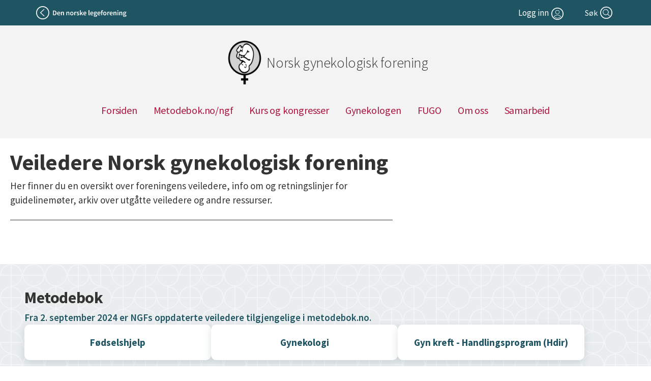

--- FILE ---
content_type: text/html; charset=utf-8
request_url: https://www.legeforeningen.no/foreningsledd/fagmed/norsk-gynekologisk-forening/veiledere/
body_size: 14125
content:
<!DOCTYPE html>
<html lang="nb">
<head>
    <meta charset="utf-8" />
    <meta http-equiv="X-UA-Compatible" content="IE=edge" />
    <meta name="viewport" content="width=device-width, initial-scale=1" />
    <meta name="format-detection" content="telephone=no" />

        <script src="https://static.rek.ai/9640b0f7.js" defer></script>

    
    <script id="Cookiebot" src="https://consent.cookiebot.com/uc.js" data-cbid="5d96c254-4b57-4d6e-a75a-1c1596044531" data-blockingmode="auto" type="text/javascript"></script>

        <meta name="google-site-verification" content="AcGEbF-FfERKTsFSbgtwnyxxnm0nPjJL5vJzjjoFY_E" />

    
        <title>Veiledere Norsk gynekologisk forening</title>
        <meta property="og:title" content="Veiledere Norsk gynekologisk forening" />
        <meta property="og:description" content="Her finner du en oversikt over foreningens veiledere, info om og retningslinjer for guidelinem&#xF8;ter, arkiv over utg&#xE5;tte veiledere og andre ressurser." />
        <meta name="description" content="Her finner du en oversikt over foreningens veiledere, info om og retningslinjer for guidelinem&#xF8;ter, arkiv over utg&#xE5;tte veiledere og andre ressurser." />
        <meta property="og:url" content="https://www.legeforeningen.no/foreningsledd/fagmed/norsk-gynekologisk-forening/veiledere/" />
    <meta property="og:type" content="website" />

        <!-- version: 1.0.0.0 -->

    <meta name="msapplication-TileImage" content="~/Images/favicon/152x152.png">
<link rel="icon" type="image/png" sizes="16x16" href="/Images/favicon/16x16.png">
<link rel="icon" type="image/png" sizes="32x32" href="/Images/favicon/32x32.png">
<link rel="icon" type="image/png" sizes="96x96" href="/Images/favicon/96x96.png">
<link rel="icon" type="image/png" sizes="120x120" href="/Images/favicon/120x120.png">
<link rel="icon" type="image/png" sizes="152x152" href="/Images/favicon/152x152.png">
<link rel="icon" type="image/png" sizes="167x167" href="/Images/favicon/167x167.png">
<link rel="icon" type="image/png" sizes="180x180" href="/Images/favicon/180x180.png">
<link rel="apple-touch-icon" type="image/png" sizes="120x120" href="/Images/favicon/120x120.png">
<link rel="apple-touch-icon" type="image/png" sizes="152x152" href="/Images/favicon/152x152.png">
<link rel="apple-touch-icon" type="image/png" sizes="167x167" href="/Images/favicon/167x167.png">
<link rel="apple-touch-icon" type="image/png" sizes="180x180" href="/Images/favicon/180x180.png">
    <link href="https://www.legeforeningen.no/foreningsledd/fagmed/norsk-gynekologisk-forening/veiledere/" rel="canonical" />
    
    
    <script data-cookieconsent="ignore">
    //bind              : Cutoff for Safari5
    //addEventListener  : Cutoff for IE8
    //visibilityState   : Cutoff for IE9 and Safari6.
    //Also checks if the visiting client is a bot.
    var isIE10 = navigator.appVersion.indexOf('MSIE 10') !== -1;
    var isIE11 = !!window.MSInputMethodContext && !!document.documentMode; // method to detect IE11
    var isIE = isIE10 || isIE11;

    if ((!("addEventListener" in window) || !("bind" in Function) || !('visibilityState' in document) || isIE) &&
        !/bot|googlebot|crawler|spider|robot|crawling|Google Page Speed Insights/i.test(navigator.userAgent)) {
        window.location.href = "/browserSupport.html";
    }

    //DomMutation utils.
    !function (a) { var b; !function (a) { "use strict"; var b = function () { function a() { } return a.createMutationObserver = function (b, c, d) { void 0 === c && (c = document.body); var e; return this._mutationObserverClassName = this._mutationObserverClassName || this._findMutationObservableMethodName(), this._mutationObserverClassName ? (d = Object.keys(a.DEFAULT_OPTIONS).reduce(function (b, c) { return b[c] = d && null != d[c] ? d[c] : a.DEFAULT_OPTIONS[c], b }, {}), e = new window[this._mutationObserverClassName](b), e.observe(c, d), e) : null }, a._findMutationObservableMethodName = function () { for (var a = ["", "WebKit", "Moz", "O", "Ms"], b = 0, c = a.length; b < c; ++b) if (a[b] + "MutationObserver" in window) return a[b] + "MutationObserver"; return null }, a.VERSION = "1.2.16", a.DEFAULT_OPTIONS = { childList: !0, attributes: !1, characterData: !1, subtree: !1, attributeOldValue: !1, characterDataOldValue: !1 }, a }(); a.DomMutation = b }(b = a.Utils || (a.Utils = {})) }(Oxx || (Oxx = {}));
    //AssetsLoader.
    var Oxx; !function (a) { var b; !function (a) { "use strict"; var b = function () { function a() { } return a.load = function (a) { return this._loaderStack.push(a), this._isLoaderStackRunning || this._runLoaderStack(), this }, a.complete = function (a) { return this._loaderStack.push(a), this._isLoaderStackRunning || this._runLoaderStack(), this }, a._runLoaderStack = function () { var a, b; this._loadCount = 0, this._loaderStack.length > 0 && (b = this._loaderStack.shift(), "function" == typeof b ? (a = b, a(), this._loaderStack.length > 0 ? this._runLoaderStack() : (this._isLoaderStackRunning = !1, this._createAndSendDOMEvent(this.ALL_ASSETS_LOADED))) : (Array.isArray(b) || "string" == typeof b) && (this._isLoaderStackRunning = !0, this._parseUrl(b))) }, a._parseUrl = function (a) { if (this._loadHandler = this._loadHandler || this._nodeLoadedHandler.bind(this), this._errorHandler = this._errorHandler || this._nodeLoadErrorHandler.bind(this), this._headElement = this._headElement || document.body, "string" == typeof a) this._checkTypeAndAddNode(a); else if (Array.isArray(a)) for (var b = 0, c = a.length; b < c; ++b) this._checkTypeAndAddNode(a[b]) }, a._checkTypeAndAddNode = function (a) { var b = a.split("?"); if (this._loadCount++, b[0].search(/\.css$/gi) > -1) this._addLinkNode(b.join("?")); else { if (!(b[0].search(/\.js$/gi) > -1 || a.search(/\/$/gi) > -1)) throw new Error("ScriptAndCssLoader._checkTypeAndAddNode() - url of non .css / .js / signalR hub detected. This is not supported. Url :" + a); this._addScriptNode(b.join("?")) } }, a._addScriptNode = function (a) { var b = document.createElement("script"); b.addEventListener("load", this._loadHandler), b.addEventListener("error", this._errorHandler), b.type = "text/javascript", b.async = !0, b.src = a, this._headElement.appendChild(b) }, a._addLinkNode = function (a) { var b = document.createElement("link"); b.addEventListener("load", this._loadHandler), b.addEventListener("error", this._errorHandler), b.rel = "stylesheet", b.type = "text/css", b.href = a, this._headElement.appendChild(b) }, a._createAndSendDOMEvent = function (a, b) { var c; if (!document.createEvent) throw new ReferenceError("AssetsLoader.createAndSendDOMEvent - The document.createEvent is not supported in this browser."); c = document.createEvent("CustomEvent"), c.initCustomEvent(a, !0, !0, b), document.body.dispatchEvent(c) }, a._checkLoadedElement = function (a) { a.hasAttribute("data-loaded") || (a.setAttribute("data-loaded", "true"), a.removeEventListener("load", this._loadHandler), a.removeEventListener("error", this._errorHandler), this._loadCount--, 0 === this._loadCount && (this._createAndSendDOMEvent(this.ASSETS_LOADED), this._loaderStack.length > 0 ? this._runLoaderStack() : (this._isLoaderStackRunning = !1, this._createAndSendDOMEvent(this.ALL_ASSETS_LOADED)))) }, a._nodeLoadedHandler = function (a) { var b = a.target; this._checkLoadedElement(b) }, a._nodeLoadErrorHandler = function (a) { var b, c = a.target; null != a.srcElement && (b = a.srcElement.src || a.srcElement.href, c.setAttribute("data-load-failed", "true"), this._createAndSendDOMEvent(this.ASSET_LOAD_FAILED, { message: "AssetsLoader failed to load the following data :" + b, src: b }), this._checkLoadedElement(c)) }, a.VERSION = "1.2.5", a.ASSETS_LOADED = "assetsLoaded", a.ALL_ASSETS_LOADED = "allAssetsLoaded", a.ASSET_LOAD_FAILED = "assetLoadFailed", a._loaderStack = [], a._isLoaderStackRunning = !1, a._loadCount = 0, a }(); a.AssetsLoader = b }(b = a.Html || (a.Html = {})) }(Oxx || (Oxx = {}));
    //ImageLoader.
    !function (a) { var b; !function (b) { "use strict"; var c = function () { function b() { } return b.crawlPageForUnloadedImages = function (b, c, d, e, f) { void 0 === e && (e = !1), void 0 === f && (f = !0); var g, h, i = document.querySelectorAll((b ? "." + b : "img") + ":not([data-il-id])"); this._lazyLoadImages = e; for (var j = 0, k = i.length; k > j; ++j) { var l = void 0, m = "il" + this._idCounter++, n = { id: m }, o = i[j]; o.setAttribute("data-il-id", m), o.complete || !("complete" in o) && o.naturalWidth > 0 && o.naturalHeight > 0 || (l = o.hasAttribute("width") && o.hasAttribute("height") ? o.getAttribute("width") + "x" + o.getAttribute("height") : o.getAttribute("data-size"), "string" == typeof l && l.length > 0 && (g = l.toLowerCase().split("x")), "undefined" == typeof this._cachedSvgStrings[l] && (h = this._svgImageString.replace(/\{fill\}/gi, c || "#f7f7f7").replace(/\{stroke\}/gi, d || "#f7f7f7").replace(/\{width\}/gi, g ? g[0] || "100%" : "100%").replace(/\{height\}/gi, g ? g[1] || "100%" : "100%"), this._cachedSvgStrings[l] = this._encodeBase64(h)), n.src = o.getAttribute("data-src") || o.src, o.src = this._svgDataUriString.replace(/\{image\}/gi, this._cachedSvgStrings[l]), o.classList.add("image-loader--loading"), n.rectangle = o.getBoundingClientRect(), o.hasAttribute("srcset") && a.PolyFills && a.PolyFills.ImageSrcSetPolyFill && a.PolyFills.ImageSrcSetPolyFill.isSrcSetNative() && (n.src = null, n.srcSet = o.getAttribute("srcset"), n.sizes = o.getAttribute("sizes"), o.removeAttribute("srcset"), o.removeAttribute("sizes")), !this._lazyLoadImages || this._lazyLoadImages && this._isImageInViewPort(n) ? this._loadImageAsync(n) : (n.index = this._nonLoadedImages.push(n) - 1, this._nonLoadedById[n.id] = n), this._nonLoadedImages.length > 0 && this._lazyLoadImages && "function" != typeof this._boundScrollHandler && (this._boundScrollHandler = this._domScrollHandler.bind(this), this._boundResizeHandler = this._domResizeHandler.bind(this), window.addEventListener("resize", this._boundResizeHandler), document.addEventListener("scroll", this._boundScrollHandler)), f && !this._domMutationObserver && (this._cachedImageSetup = { className: b, fillColor: c, strokeColor: d, lazyLoadImages: e }, this._domMutationObserver = a.Utils.DomMutation.createMutationObserver(this._domMutationCallback.bind(this), document.body, { childList: !0 }))) } }, b.forceLoadOfImage = function (a) { var b, c, d = this; a && ("img" === a.nodeName.toLowerCase() ? a.classList.contains("image-loaded") || (c = a.getAttribute("data-il-id"), this._loadImageAsync(this._nonLoadedById[c]), this._removeImageFromNonLoadedLists(c)) : (b = Array.prototype.slice.call(document.querySelectorAll("img[data-il-id]")), b.forEach(function (b) { a.classList.contains("image-loaded") || (c = b.getAttribute("data-il-id"), d._loadImageAsync(d._nonLoadedById[c]), d._removeImageFromNonLoadedLists(c)) }))) }, b._encodeBase64 = function (a) { var b = "", c = 0; for (a = this._utf8Encode(a) ; c < a.length;) { var d = a.charCodeAt(c++), e = a.charCodeAt(c++), f = a.charCodeAt(c++), g = d >> 2, h = (3 & d) << 4 | e >> 4, i = (15 & e) << 2 | f >> 6, j = 63 & f; isNaN(e) ? i = j = 64 : isNaN(f) && (j = 64), b = b + this._keyString.charAt(g) + this._keyString.charAt(h) + this._keyString.charAt(i) + this._keyString.charAt(j) } return b }, b._utf8Encode = function (a) { var b = ""; a = a.replace(/\r\n/g, "\n"); for (var c = 0, d = a.length; d > c; ++c) { var e = a.charCodeAt(c); 128 > e ? b += String.fromCharCode(e) : e > 127 && 2048 > e ? (b += String.fromCharCode(e >> 6 | 192), b += String.fromCharCode(63 & e | 128)) : (b += String.fromCharCode(e >> 12 | 224), b += String.fromCharCode(e >> 6 & 63 | 128), b += String.fromCharCode(63 & e | 128)) } return b }, b._loadImageAsync = function (a) { var b; a && (b = document.createElement("img"), b.id = a.id, "string" == typeof a.src ? b.src = a.src : a.srcSet && (b.setAttribute("sizes", a.sizes), b.setAttribute("srcset", a.srcSet)), this._boundLoadHandler = this._boundLoadHandler || this._imageLoadHandler.bind(this), b.addEventListener("load", this._boundLoadHandler), b.addEventListener("error", this._boundLoadHandler)) }, b._isImageInViewPort = function (a) { var b = 1.1 * (window.pageXOffset + window.innerWidth), c = 1.1 * (window.pageYOffset + window.innerHeight); return a.rectangle.left > b || a.rectangle.top < c }, b._checkAllImagesForViewPort = function () { for (var a = this._nonLoadedImages.length - 1; a > -1; --a) this._isImageInViewPort(this._nonLoadedImages[a]) && (this._loadImageAsync(this._nonLoadedImages[a]), this._removeImageFromNonLoadedLists(this._nonLoadedImages[a].id)); 0 === this._nonLoadedImages.length && (document.removeEventListener("scroll", this._boundLoadHandler), window.removeEventListener("resize", this._boundResizeHandler), this._boundLoadHandler = null) }, b._removeImageFromNonLoadedLists = function (a) { var b = this._nonLoadedById[a]; null != b && (this._nonLoadedImages.splice(b.index, 1), delete this._nonLoadedById[a], this._nonLoadedImages.forEach(function (a, b) { a.index = b })) }, b._domMutationCallback = function () { this.crawlPageForUnloadedImages(this._cachedImageSetup.className, this._cachedImageSetup.fillColor, this._cachedImageSetup.strokeColor, this._cachedImageSetup.lazyLoadImages) }, b._imageLoadHandler = function (a) { var b = a.target, c = b.id, d = this._nonLoadedById[c], e = document.querySelector("img[data-il-id=" + c + "]"); "string" == typeof b.srcset && b.srcset.length > 0 ? (e.setAttribute("sizes", b.sizes), e.setAttribute("srcset", b.srcset)) : e.src = b.src, e.classList.remove("image-loader--loading"), e.classList.add("image-loaded"), e.removeAttribute("data-il-id"), b.removeEventListener("load", this._boundLoadHandler), b.removeEventListener("error", this._boundLoadHandler), b = null, d && this._removeImageFromNonLoadedLists(c), 0 === this._nonLoadedImages.length && (window.removeEventListener("resize", this._boundResizeHandler), document.removeEventListener("scroll", this._boundScrollHandler), this._boundScrollHandler = null, this._boundResizeHandler = null) }, b._domScrollHandler = function (a) { var b = window.pageXOffset - this._lastCheckedScrollPos.x, c = window.pageYOffset - this._lastCheckedScrollPos.y; (Math.abs(b) > this.EVENT_THROTTLE_SIZE || Math.abs(c) > this.EVENT_THROTTLE_SIZE) && (this._lastCheckedScrollPos.x = window.pageXOffset, this._lastCheckedScrollPos.y = window.pageYOffset, this._checkAllImagesForViewPort()) }, b._domResizeHandler = function (a) { var b = window.innerWidth - this._lastCheckedSize.x, c = window.innerHeight - this._lastCheckedSize.y; (0 === this._lastCheckedSize.x || 0 === this._lastCheckedSize.y || Math.abs(b) > this.EVENT_THROTTLE_SIZE || Math.abs(c) > this.EVENT_THROTTLE_SIZE) && (this._lastCheckedScrollPos.x = window.innerWidth, this._lastCheckedScrollPos.y = window.innerHeight, this._checkAllImagesForViewPort()) }, b.VERSION = "1.2.4", b.EVENT_THROTTLE_SIZE = 10, b._idCounter = 1, b._keyString = "ABCDEFGHIJKLMNOPQRSTUVWXYZabcdefghijklmnopqrstuvwxyz0123456789+/=", b._svgDataUriString = "data:image/svg+xml;base64,{image}", b._cachedSvgStrings = {}, b._nonLoadedById = {}, b._nonLoadedImages = [], b._lastCheckedScrollPos = { x: 0, y: 0 }, b._lastCheckedSize = { x: 0, y: 0 }, b._lazyLoadImages = !1, b._svgImageString = '<svg xmlns="http://www.w3.org/2000/svg" width="{width}" height="{height}" viewBox="0 0 {width} {height}"><rect width="100%" height="100%" style="opacity:0.7;fill:{fill};stroke:{stroke};"/></svg>', b }(); b.ImageLoader = c }(b = a.Html || (a.Html = {})) }(Oxx || (Oxx = {})); var Oxx; !function (a) { var b; !function (a) { var b; !function (a) { "use strict" }(b = a.Interfaces || (a.Interfaces = {})) }(b = a.Html || (a.Html = {})) }(Oxx || (Oxx = {})); var Oxx; !function (a) { var b; !function (a) { var b; !function (a) { "use strict" }(b = a.Interfaces || (a.Interfaces = {})) }(b = a.Html || (a.Html = {})) }(Oxx || (Oxx = {}));
    //Srcset polyfill.
    !function (a) { var b; !function (b) { "use strict"; function c(a, b) { return { sources: d(a), sizes: e(b) } } function d(a) { var b, c, d, e, f, g = "width"; if ("string" == typeof a && a.length > 0) { e = [], b = a.split(","); for (var h = 0, i = b.length; i > h; ++h) c = b[h].trim(), f = c.split(" "), 2 === f.length && (d = { src: f[0].trim() }, f[1].search(/^\d+\.?\d*x$/) > -1 ? d.multiplier = parseFloat(f[1]) : f[1].search(/^\d+w$/) > -1 && (d.width = parseInt(f[1], 10)), e.push(d)) } return Array.isArray(e) && e.sort(function (a, b) { var c = parseFloat(a[g]), d = parseFloat(b[g]); return -1 * (d > c ? -1 : c > d ? 1 : 0) }), e } function e(a) { var b, c, d; if ("string" == typeof a && a.length > 0) { d = [], c = a.split(","); for (var e = 0, f = c.length; f > e; ++e) b = c[e].trim(), b.search(/[(?|:?|\s]/) > -1 ? d.push({ query: b.replace(/[\d.]+vw$/, "").trim(), widthRatio: parseFloat(b.substring(b.search(/[\d.]+vw$/))) }) : b.search(/^[\d.]+vw$/) > -1 && d.push({ widthRatio: parseFloat(b) }) } return d } function f(a) { var b, c, d, e, f = g(), i = window.devicePixelRatio || 1; if (a) { if (Array.isArray(a.sizes)) for (var j = 0, k = a.sizes.length; k > j; ++j) if (c = a.sizes[j], "string" == typeof c.query && window.matchMedia && window.matchMedia(c.query).matches) { b = c.widthRatio * i / 100 * f.width; break } if (c && (b = "undefined" != typeof b ? b : c.widthRatio * i / 100 * f.width), Array.isArray(a.sources)) for (var l = 0, m = a.sources.length; m > l; ++l) e = a.sources[l], (!d || d && h(i, d.multiplier, e.multiplier) || h(b, d.width, e.width, !0)) && (d = e); d && (d.widthRatio = c ? c.widthRatio : null, d.viewPortWidth = f.width) } return d } function g() { var a = window, b = "inner"; return "innerWidth" in window || (a = document.documentElement || document.body, b = "client"), { width: a[b + "Width"], height: a[b + "Height"] } } function h(a, b, c, d) { void 0 === d && (d = !1); var e; return b = isNaN(b) ? 0 : b, c = isNaN(c) ? 0 : c, e = d ? 0 > a - c ? a - c >= a - b : !1 : Math.abs(a - b) >= Math.abs(a - c), e && c >= a } var i = !0, j = function () { function b() { } return b.initImages = function () { var a, b, c; if (!this.hasSrcSetSupport()) { c = document.querySelectorAll("img"); for (var d = 0, e = c.length; e > d; ++d) b = c[d], a = this.getImageSourceObject(b), a && (("undefined" == typeof b.src || -1 === b.src.search(a.src)) && (b.src = a.src), a.widthRatio && a.viewPortWidth && (b.width = Math.min(a.widthRatio / 100 * a.viewPortWidth, a.width))) } }, b.getImageSourceObject = function (b) { var d, e, g; return b.hasAttribute("data-srcset") || b.hasAttribute("srcset") ? (b.hasAttribute("srcset") && (b.setAttribute("data-srcset", b.getAttribute("srcset")), b.removeAttribute("srcset")), b.hasAttribute("sizes") && (b.setAttribute("data-sizes", b.getAttribute("sizes")), b.removeAttribute("sizes")), e = b.getAttribute("data-srcset"), g = b.getAttribute("data-sizes"), a.Utils && a.Utils.ObjectDictionary && (!this._srcSetCache || this._srcSetCache && !this._srcSetCache.hasKey(b)) && (this._srcSetCache = this._srcSetCache || new a.Utils.ObjectDictionary, this._srcSetCache.setValue(b, c(e, g))), d = this._srcSetCache ? this._srcSetCache.getValue(b) : c(e, g), f(d)) : null }, b.hasSrcSetSupport = function () { return this._srcSetSupport && this._sizesSupport }, b.isSrcSetNative = function () { return i }, b.VERSION = "1.1.0", b._image = document.createElement("img"), b._srcSetSupport = "srcset" in b._image, b._sizesSupport = "sizes" in b._image, b }(); b.ImageSrcSetPolyFill = j, a.PolyFills.ImageSrcSetPolyFill.hasSrcSetSupport() || (a.PolyFills.ImageSrcSetPolyFill.initImages(), i = !1, window.addEventListener("resize", function (b) { a.PolyFills.ImageSrcSetPolyFill.initImages() }, !1)) }(b = a.PolyFills || (a.PolyFills = {})) }(Oxx || (Oxx = {})); var Oxx; !function (a) { var b; !function (a) { var b; !function (a) { "use strict" }(b = a.Interfaces || (a.Interfaces = {})) }(b = a.PolyFills || (a.PolyFills = {})) }(Oxx || (Oxx = {})); var Oxx; !function (a) { var b; !function (a) { var b; !function (a) { "use strict" }(b = a.Interfaces || (a.Interfaces = {})) }(b = a.PolyFills || (a.PolyFills = {})) }(Oxx || (Oxx = {})); var Oxx; !function (a) { var b; !function (a) { var b; !function (a) { "use strict" }(b = a.Interfaces || (a.Interfaces = {})) }(b = a.PolyFills || (a.PolyFills = {})) }(Oxx || (Oxx = {}));
</script>
    
    <!-- Matomo -->
    <script>
      var _paq = window._paq = window._paq || [];
      /* tracker methods like "setCustomDimension" should be called before "trackPageView" */
      _paq.push(['trackPageView']);
      _paq.push(['enableLinkTracking']);
      (function() {
        var u="https://legeforeningen.matomo.cloud/";
        _paq.push(['setTrackerUrl', u+'matomo.php']);
        _paq.push(['setSiteId', '1']);
        var d=document, g=d.createElement('script'), s=d.getElementsByTagName('script')[0];
        g.async=true; g.src='//cdn.matomo.cloud/legeforeningen.matomo.cloud/matomo.js'; s.parentNode.insertBefore(g,s);
      })();
    </script>
    <!-- End Matomo Code -->

    
    <script type="text/javascript">
        var isIE10 = navigator.appVersion.indexOf('MSIE 10') !== -1;
        if (!isIE10) {
            var appInsights = window.appInsights || function (a) {
                function b(a) { c[a] = function () { var b = arguments; c.queue.push(function () { c[a].apply(c, b) }) } } var c = { config: a }, d = document, e = window; setTimeout(function () { var b = d.createElement("script"); b.src = a.url || "https://az416426.vo.msecnd.net/scripts/a/ai.0.js", d.getElementsByTagName("script")[0].parentNode.appendChild(b) }); try { c.cookie = d.cookie } catch (a) { } c.queue = []; for (var f = ["Event", "Exception", "Metric", "PageView", "Trace", "Dependency"]; f.length;)b("track" + f.pop()); if (b("setAuthenticatedUserContext"), b("clearAuthenticatedUserContext"), b("startTrackEvent"), b("stopTrackEvent"), b("startTrackPage"), b("stopTrackPage"), b("flush"), !a.disableExceptionTracking) { f = "onerror", b("_" + f); var g = e[f]; e[f] = function (a, b, d, e, h) { var i = g && g(a, b, d, e, h); return !0 !== i && c["_" + f](a, b, d, e, h), i } } return c
            }({
                instrumentationKey: "10329e50-7d82-46d7-bd3d-a3b8abcf4e70"
            });

            window.appInsights = appInsights, appInsights.queue && 0 === appInsights.queue.length && appInsights.trackPageView();
        }
    </script>

    

    
    <script async src="https://www.legejobber.no/dist/scripts/tracking.js"></script>

</head>
<body style="visibility: hidden;">




<style>
     .epi-quickNavigator-editLink {
         a {
            display: flex;
            gap: 5px;
            width: 130px;
            span {
              line-height: 24px;  
            }
         }
     }
</style>
    
    
    <div data-css-href="/_prod/css/header-selector.min.css?v=20251208073304" data-js-vue="HeaderSelector" data-options="{&quot;type&quot;:3,&quot;ingress&quot;:&quot;&lt;div class=\&quot;html-editor\&quot;&gt;&lt;p&gt;Vi jobber for &#xE5;&#xA0;fremme utviklingen av faget gynekologi og obstetrikk i Norge og&#xA0;virke for internordisk og internasjonalt samarbeid med foreninger som arbeider for gynekologi og obstetrikk.&lt;/p&gt;&lt;/div&gt;&quot;,&quot;title&quot;:&quot;Den fagmedisinske foreningen for gynekologi og obstetrikk&quot;,&quot;imageTag&quot;:&quot;&lt;picture&gt;&lt;source sizes=\&quot;100vw\&quot; srcset=\&quot;/contentassets/934431ab89a141879f3c14166b66347b/istock-614231258.jpg?width=640&amp;height=360&amp;rxy=0.5,0.5&amp;rmode=Crop 640w\&quot; /&gt;&lt;img alt=\&quot;Ultralydbilde av et foster liggende p&#xE5; en treplate. Illustrasjonsfoto: Istockphoto.com Credit:AntoniaLorenzo\&quot; src=\&quot;/contentassets/934431ab89a141879f3c14166b66347b/istock-614231258.jpg?width=640&amp;rxy=0.5,0.5\&quot; /&gt;&lt;/picture&gt;&quot;,&quot;isAuthenticated&quot;:false,&quot;hideTopicTag&quot;:false,&quot;hideHeaderTop&quot;:false,&quot;profilePage&quot;:{&quot;url&quot;:&quot;/min-side/&quot;,&quot;text&quot;:&quot;Min side&quot;,&quot;openInNewWindow&quot;:false,&quot;icon&quot;:&quot;legno-icon-user-thin&quot;,&quot;openSearch&quot;:false,&quot;openMenu&quot;:false,&quot;hideLinkOn&quot;:null,&quot;hideTextOn&quot;:null,&quot;hideIconOn&quot;:null},&quot;login&quot;:{&quot;url&quot;:&quot;/login?returnUrl=https%3a%2f%2fwww.legeforeningen.no%2fforeningsledd%2ffagmed%2fnorsk-gynekologisk-forening%2fveiledere%2f&quot;,&quot;text&quot;:&quot;Logg inn&quot;,&quot;openInNewWindow&quot;:false,&quot;icon&quot;:&quot;legno-icon-login&quot;,&quot;openSearch&quot;:false,&quot;openMenu&quot;:false,&quot;hideLinkOn&quot;:null,&quot;hideTextOn&quot;:null,&quot;hideIconOn&quot;:null},&quot;signUp&quot;:{&quot;url&quot;:&quot;/innmelding&quot;,&quot;text&quot;:&quot;Bli medlem&quot;,&quot;openInNewWindow&quot;:false,&quot;icon&quot;:&quot;legno-icon-arrow-short&quot;,&quot;openSearch&quot;:false,&quot;openMenu&quot;:false,&quot;hideLinkOn&quot;:null,&quot;hideTextOn&quot;:null,&quot;hideIconOn&quot;:null},&quot;logout&quot;:{&quot;url&quot;:&quot;/logout&quot;,&quot;text&quot;:&quot;Logg ut&quot;,&quot;openInNewWindow&quot;:false,&quot;icon&quot;:null,&quot;openSearch&quot;:false,&quot;openMenu&quot;:false,&quot;hideLinkOn&quot;:null,&quot;hideTextOn&quot;:null,&quot;hideIconOn&quot;:null},&quot;topicPageBottomLink&quot;:{&quot;url&quot;:&quot;&quot;,&quot;text&quot;:&quot;&quot;,&quot;openInNewWindow&quot;:false,&quot;icon&quot;:null,&quot;openSearch&quot;:false,&quot;openMenu&quot;:false,&quot;hideLinkOn&quot;:null,&quot;hideTextOn&quot;:null,&quot;hideIconOn&quot;:null},&quot;menuLinks&quot;:[{&quot;highlight&quot;:false,&quot;children&quot;:null,&quot;url&quot;:&quot;https://www.legeforeningen.no/foreningsledd/fagmed/norsk-gynekologisk-forening/&quot;,&quot;text&quot;:&quot;Forsiden&quot;,&quot;openInNewWindow&quot;:false,&quot;icon&quot;:null,&quot;openSearch&quot;:false,&quot;openMenu&quot;:false,&quot;hideLinkOn&quot;:null,&quot;hideTextOn&quot;:null,&quot;hideIconOn&quot;:null},{&quot;highlight&quot;:false,&quot;children&quot;:null,&quot;url&quot;:&quot;https://www.legeforeningen.no/foreningsledd/fagmed/norsk-gynekologisk-forening/metodebok.nongf&quot;,&quot;text&quot;:&quot;Metodebok.no/ngf&quot;,&quot;openInNewWindow&quot;:false,&quot;icon&quot;:null,&quot;openSearch&quot;:false,&quot;openMenu&quot;:false,&quot;hideLinkOn&quot;:null,&quot;hideTextOn&quot;:null,&quot;hideIconOn&quot;:null},{&quot;highlight&quot;:false,&quot;children&quot;:null,&quot;url&quot;:&quot;https://www.legeforeningen.no/foreningsledd/fagmed/norsk-gynekologisk-forening/kurs-og-kongresser/&quot;,&quot;text&quot;:&quot;Kurs og kongresser&quot;,&quot;openInNewWindow&quot;:false,&quot;icon&quot;:null,&quot;openSearch&quot;:false,&quot;openMenu&quot;:false,&quot;hideLinkOn&quot;:null,&quot;hideTextOn&quot;:null,&quot;hideIconOn&quot;:null},{&quot;highlight&quot;:false,&quot;children&quot;:null,&quot;url&quot;:&quot;http://www.gynekologen.no/&quot;,&quot;text&quot;:&quot;Gynekologen&quot;,&quot;openInNewWindow&quot;:false,&quot;icon&quot;:null,&quot;openSearch&quot;:false,&quot;openMenu&quot;:false,&quot;hideLinkOn&quot;:null,&quot;hideTextOn&quot;:null,&quot;hideIconOn&quot;:null},{&quot;highlight&quot;:false,&quot;children&quot;:null,&quot;url&quot;:&quot;https://www.legeforeningen.no/foreningsledd/fagmed/norsk-gynekologisk-forening/fugo2/&quot;,&quot;text&quot;:&quot;FUGO&quot;,&quot;openInNewWindow&quot;:false,&quot;icon&quot;:null,&quot;openSearch&quot;:false,&quot;openMenu&quot;:false,&quot;hideLinkOn&quot;:null,&quot;hideTextOn&quot;:null,&quot;hideIconOn&quot;:null},{&quot;highlight&quot;:false,&quot;children&quot;:null,&quot;url&quot;:&quot;https://www.legeforeningen.no/foreningsledd/fagmed/norsk-gynekologisk-forening/om-oss/&quot;,&quot;text&quot;:&quot;Om oss&quot;,&quot;openInNewWindow&quot;:false,&quot;icon&quot;:null,&quot;openSearch&quot;:false,&quot;openMenu&quot;:false,&quot;hideLinkOn&quot;:null,&quot;hideTextOn&quot;:null,&quot;hideIconOn&quot;:null},{&quot;highlight&quot;:false,&quot;children&quot;:null,&quot;url&quot;:&quot;https://www.legeforeningen.no/foreningsledd/fagmed/norsk-gynekologisk-forening/samarbeid/&quot;,&quot;text&quot;:&quot;Samarbeid&quot;,&quot;openInNewWindow&quot;:false,&quot;icon&quot;:null,&quot;openSearch&quot;:false,&quot;openMenu&quot;:false,&quot;hideLinkOn&quot;:null,&quot;hideTextOn&quot;:null,&quot;hideIconOn&quot;:null}],&quot;headerContentLinks&quot;:null,&quot;logoUrl&quot;:&quot;https://www.legeforeningen.no/&quot;,&quot;unionPageId&quot;:113,&quot;subPage&quot;:{&quot;title&quot;:&quot;Norsk gynekologisk forening&quot;,&quot;image&quot;:&quot;/contentassets/934431ab89a141879f3c14166b66347b/norsk-gynekologisk-forening-rgb.png&quot;,&quot;subPageStartPageUrl&quot;:&quot;/foreningsledd/fagmed/norsk-gynekologisk-forening/&quot;,&quot;isSubPageStartPage&quot;:false,&quot;isSubGroupPage&quot;:false,&quot;isTopicPage&quot;:false,&quot;isChapterBookPage&quot;:false},&quot;breadcrumbs&quot;:[{&quot;highlight&quot;:false,&quot;children&quot;:null,&quot;url&quot;:&quot;https://www.legeforeningen.no/&quot;,&quot;text&quot;:&quot;Forside&quot;,&quot;openInNewWindow&quot;:false,&quot;icon&quot;:null,&quot;openSearch&quot;:false,&quot;openMenu&quot;:false,&quot;hideLinkOn&quot;:null,&quot;hideTextOn&quot;:null,&quot;hideIconOn&quot;:null},{&quot;highlight&quot;:false,&quot;children&quot;:null,&quot;url&quot;:&quot;https://www.legeforeningen.no/foreningsledd/&quot;,&quot;text&quot;:&quot;Alle foreningsledd&quot;,&quot;openInNewWindow&quot;:false,&quot;icon&quot;:null,&quot;openSearch&quot;:false,&quot;openMenu&quot;:false,&quot;hideLinkOn&quot;:null,&quot;hideTextOn&quot;:null,&quot;hideIconOn&quot;:null},{&quot;highlight&quot;:false,&quot;children&quot;:null,&quot;url&quot;:&quot;https://www.legeforeningen.no/foreningsledd/fagmed/&quot;,&quot;text&quot;:&quot;Fagmedisinske foreninger&quot;,&quot;openInNewWindow&quot;:false,&quot;icon&quot;:null,&quot;openSearch&quot;:false,&quot;openMenu&quot;:false,&quot;hideLinkOn&quot;:null,&quot;hideTextOn&quot;:null,&quot;hideIconOn&quot;:null},{&quot;highlight&quot;:false,&quot;children&quot;:null,&quot;url&quot;:&quot;https://www.legeforeningen.no/foreningsledd/fagmed/norsk-gynekologisk-forening/&quot;,&quot;text&quot;:&quot;Norsk gynekologisk forening&quot;,&quot;openInNewWindow&quot;:false,&quot;icon&quot;:null,&quot;openSearch&quot;:false,&quot;openMenu&quot;:false,&quot;hideLinkOn&quot;:null,&quot;hideTextOn&quot;:null,&quot;hideIconOn&quot;:null},{&quot;highlight&quot;:false,&quot;children&quot;:null,&quot;url&quot;:&quot;https://www.legeforeningen.no/foreningsledd/fagmed/norsk-gynekologisk-forening/veiledere/&quot;,&quot;text&quot;:&quot;Veiledere&quot;,&quot;openInNewWindow&quot;:false,&quot;icon&quot;:null,&quot;openSearch&quot;:false,&quot;openMenu&quot;:false,&quot;hideLinkOn&quot;:null,&quot;hideTextOn&quot;:null,&quot;hideIconOn&quot;:null}]}" data-script-src="/_prod/scripts/header-selector.min.js?v=20251208073304"></div>

    <div lang="nb" class="content-area">
        

<article class="article-page">
    

    <div class="article-page__top">
            <h1 class="article-page__heading" >
                Veiledere Norsk gynekologisk forening
            </h1>

            <div class="article-page__video">
                

            </div>

                <div class="article-page__ingress" >
                    <span>
                        Her finner du en oversikt over foreningens veiledere, info om og retningslinjer for guidelinem&#248;ter, arkiv over utg&#229;tte veiledere og andre ressurser.
                    </span>
                </div>

            <div class="article-page__metadata">
                <div class="article-page__author" >


                </div>

            </div>


        </div>

        <div class="article__content-area">
            
<div>    <div class="navigation-block-lf navigation-block navigation-block--list block--margin show-buttons  ">
        <div class="navigation-block__wrapper">
            <div class="navigation-block__description">
                    <h2 class="navigation-block__heading">Metodebok</h2>
                    <div class="navigation-block__intro" >
                        Fra 2. september 2024 er NGFs oppdaterte veiledere tilgjengelige i metodebok.no. 
                    </div>
            </div>
            <ul class="navigation-block__links">
                        <li class="navigation-block__list-item">

                            <a class="navigation-block__link" href="https://metodebok.no/index.php?action=book&amp;book=fodselshjelp">
                                <span class="navigation-block__link-text-wrapper">
                                    <span class="navigation-block__link-text">F&#xF8;dselshjelp</span>
                                        <span class="navigation-block__link-description"></span>
                                </span>
                                <i class="legno-icon navigation-block__link-icon" data-svg="legno-icon-arrow-long"></i>
                            </a>
                        </li>
                        <li class="navigation-block__list-item">

                            <a class="navigation-block__link" href="https://metodebok.no/index.php?action=book&amp;book=gynekologi">
                                <span class="navigation-block__link-text-wrapper">
                                    <span class="navigation-block__link-text">Gynekologi</span>
                                        <span class="navigation-block__link-description"></span>
                                </span>
                                <i class="legno-icon navigation-block__link-icon" data-svg="legno-icon-arrow-long"></i>
                            </a>
                        </li>
                        <li class="navigation-block__list-item">

                            <a class="navigation-block__link" href="https://www.helsedirektoratet.no/retningslinjer/gynekologisk-kreft--handlingsprogram" target="_blank">
                                <span class="navigation-block__link-text-wrapper">
                                    <span class="navigation-block__link-text">Gyn kreft - Handlingsprogram (Hdir)</span>
                                        <span class="navigation-block__link-description"></span>
                                </span>
                                <i class="legno-icon navigation-block__link-icon" data-svg="legno-icon-arrow-long"></i>
                            </a>
                        </li>
            </ul>
        </div>
    </div>
    <div class="navigation-block-lf navigation-block navigation-block--buttons block--margin navigation-block--button-column show-buttons  ">
        <div class="navigation-block__wrapper">
                <div class="navigation-block__description">
                        <h2 class="navigation-block__heading">Metodebok</h2>
                        <div class="navigation-block__intro" >
                            Fra 2. september 2024 er NGFs oppdaterte veiledere tilgjengelige i metodebok.no. 
                        </div>
                </div>

            <ul class="navigation-block__links">
                        <li class="navigation-block__list-item">
                            <a class="navigation-block__link" href="https://metodebok.no/index.php?action=book&amp;book=fodselshjelp">
                                <span class="navigation-block__link-text-wrapper">
                                    <span class="navigation-block__link-text">F&#xF8;dselshjelp</span>
                                </span>
                            </a>
                        </li>
                        <li class="navigation-block__list-item">
                            <a class="navigation-block__link" href="https://metodebok.no/index.php?action=book&amp;book=gynekologi">
                                <span class="navigation-block__link-text-wrapper">
                                    <span class="navigation-block__link-text">Gynekologi</span>
                                </span>
                            </a>
                        </li>
                        <li class="navigation-block__list-item">
                            <a class="navigation-block__link" href="https://www.helsedirektoratet.no/retningslinjer/gynekologisk-kreft--handlingsprogram" target="_blank">
                                <span class="navigation-block__link-text-wrapper">
                                    <span class="navigation-block__link-text">Gyn kreft - Handlingsprogram (Hdir)</span>
                                </span>
                            </a>
                        </li>
            </ul>
        </div>
    </div>
</div><div>    <div class="navigation-block-lf navigation-block navigation-block--list block--margin show-buttons  ">
        <div class="navigation-block__wrapper">
            <div class="navigation-block__description">
                    <h2 class="navigation-block__heading">Veilederm&#248;ter</h2>
            </div>
            <ul class="navigation-block__links">
                        <li class="navigation-block__list-item">

                            <a class="navigation-block__link" href="/foreningsledd/fagmed/norsk-gynekologisk-forening/veiledere/praktisk-info-om-veilederarbeid/">
                                <span class="navigation-block__link-text-wrapper">
                                    <span class="navigation-block__link-text">Retningslinjer for guidelinem&#xF8;ter og praktisk info til forfattere</span>
                                        <span class="navigation-block__link-description"></span>
                                </span>
                                <i class="legno-icon navigation-block__link-icon" data-svg="legno-icon-arrow-long"></i>
                            </a>
                        </li>
                        <li class="navigation-block__list-item">

                            <a class="navigation-block__link" href="/foreningsledd/fagmed/norsk-gynekologisk-forening/veiledere/gynekologisk-guidelinemote/">
                                <span class="navigation-block__link-text-wrapper">
                                    <span class="navigation-block__link-text">Gynekologisk guidelinem&#xF8;te</span>
                                        <span class="navigation-block__link-description"></span>
                                </span>
                                <i class="legno-icon navigation-block__link-icon" data-svg="legno-icon-arrow-long"></i>
                            </a>
                        </li>
                        <li class="navigation-block__list-item">

                            <a class="navigation-block__link" href="/foreningsledd/fagmed/norsk-gynekologisk-forening/veiledere/obstetrisk-guidelinemote/">
                                <span class="navigation-block__link-text-wrapper">
                                    <span class="navigation-block__link-text">Obstetrisk guidelinem&#xF8;te</span>
                                        <span class="navigation-block__link-description"></span>
                                </span>
                                <i class="legno-icon navigation-block__link-icon" data-svg="legno-icon-arrow-long"></i>
                            </a>
                        </li>
            </ul>
        </div>
    </div>
    <div class="navigation-block-lf navigation-block navigation-block--buttons block--margin navigation-block--button-column show-buttons  ">
        <div class="navigation-block__wrapper">
                <div class="navigation-block__description">
                        <h2 class="navigation-block__heading">Veilederm&#248;ter</h2>
                </div>

            <ul class="navigation-block__links">
                        <li class="navigation-block__list-item">
                            <a class="navigation-block__link" href="/foreningsledd/fagmed/norsk-gynekologisk-forening/veiledere/praktisk-info-om-veilederarbeid/">
                                <span class="navigation-block__link-text-wrapper">
                                    <span class="navigation-block__link-text">Retningslinjer for guidelinem&#xF8;ter og praktisk info til forfattere</span>
                                </span>
                            </a>
                        </li>
                        <li class="navigation-block__list-item">
                            <a class="navigation-block__link" href="/foreningsledd/fagmed/norsk-gynekologisk-forening/veiledere/gynekologisk-guidelinemote/">
                                <span class="navigation-block__link-text-wrapper">
                                    <span class="navigation-block__link-text">Gynekologisk guidelinem&#xF8;te</span>
                                </span>
                            </a>
                        </li>
                        <li class="navigation-block__list-item">
                            <a class="navigation-block__link" href="/foreningsledd/fagmed/norsk-gynekologisk-forening/veiledere/obstetrisk-guidelinemote/">
                                <span class="navigation-block__link-text-wrapper">
                                    <span class="navigation-block__link-text">Obstetrisk guidelinem&#xF8;te</span>
                                </span>
                            </a>
                        </li>
            </ul>
        </div>
    </div>
</div><div>    <div class="navigation-block-lf navigation-block navigation-block--list block--margin show-buttons  ">
        <div class="navigation-block__wrapper">
            <div class="navigation-block__description">
                    <h2 class="navigation-block__heading">Arkiv</h2>
            </div>
            <ul class="navigation-block__links">
                        <li class="navigation-block__list-item">

                            <a class="navigation-block__link" href="/foreningsledd/fagmed/norsk-gynekologisk-forening/veiledere/covid-19/">
                                <span class="navigation-block__link-text-wrapper">
                                    <span class="navigation-block__link-text">Covid-19</span>
                                        <span class="navigation-block__link-description"></span>
                                </span>
                                <i class="legno-icon navigation-block__link-icon" data-svg="legno-icon-arrow-long"></i>
                            </a>
                        </li>
                        <li class="navigation-block__list-item">

                            <a class="navigation-block__link" href="/foreningsledd/fagmed/norsk-gynekologisk-forening/veiledere/arkiv-utgatte-veiledere/">
                                <span class="navigation-block__link-text-wrapper">
                                    <span class="navigation-block__link-text">Arkiv - utg&#xE5;tte veiledere</span>
                                        <span class="navigation-block__link-description"></span>
                                </span>
                                <i class="legno-icon navigation-block__link-icon" data-svg="legno-icon-arrow-long"></i>
                            </a>
                        </li>
            </ul>
        </div>
    </div>
    <div class="navigation-block-lf navigation-block navigation-block--buttons block--margin navigation-block--button-row show-buttons  ">
        <div class="navigation-block__wrapper">
                <div class="navigation-block__description">
                        <h2 class="navigation-block__heading">Arkiv</h2>
                </div>

            <ul class="navigation-block__links">
                        <li class="navigation-block__list-item">
                            <a class="navigation-block__link" href="/foreningsledd/fagmed/norsk-gynekologisk-forening/veiledere/covid-19/">
                                <span class="navigation-block__link-text-wrapper">
                                    <span class="navigation-block__link-text">Covid-19</span>
                                </span>
                            </a>
                        </li>
                        <li class="navigation-block__list-item">
                            <a class="navigation-block__link" href="/foreningsledd/fagmed/norsk-gynekologisk-forening/veiledere/arkiv-utgatte-veiledere/">
                                <span class="navigation-block__link-text-wrapper">
                                    <span class="navigation-block__link-text">Arkiv - utg&#xE5;tte veiledere</span>
                                </span>
                            </a>
                        </li>
            </ul>
        </div>
    </div>
</div><div><div class="html-block">
    

    <div>
        <div class="html-editor">
    <h2>Kildehenvisning / referanse</h2>
<h3>F&oslash;dselshjelp:</h3>
<p>N&aring;r hele veilederen eller enkeltkapitler siteres / refereres skal f&oslash;lgende ISBN-nummer brukes:&nbsp;</p>
<p>1.6.2024: ISBN 978-82-692382-4-2</p>
<p>Mai 2023 - mai 2024: ISBN 978-82-692382-2-8</p>
<p>(Veileder 2020: ISBN 978-82-692382-0-4)</p>
<p>&nbsp;</p>
<p><strong>I referanselisten:&nbsp;</strong><br />Hele veilederen:&nbsp;<br />Norsk gynekologisk forening Veileder i f&oslash;dselshjelp. ePub. ISBN 978-82-692382-2-8.</p>
<p>&nbsp;</p>
<p><strong>Enkeltkapitler (eksempel):</strong><br />Staff A. et al. &nbsp;Hypertensive svangerskapskomplikasjoner og eklampsi. Norsk gynekologisk forening Veileder i f&oslash;dselshjelp. ePub. ISBN 978-82-692382-2-8. [hentet 24. januar 2021]. Tilgjengelig fra: <a href="https://metodebok.no/index.php?action=topic&amp;item=K4U6nNQ3">https://metodebok.no/index.php?action=topic&amp;item=K4U6nNQ3</a></p>
<p>&nbsp;</p>
<h3>Gynekologi:&nbsp;</h3>
<p>N&aring;r hele veilederen eller enkeltkapitler siteres / refereres skal f&oslash;lgende ISBN-nummer brukes:&nbsp;</p>
<p><strong>ISBN 978-82-692382-3-5</strong></p>
<p>(Veileder 2021 ISBN 978-82-692382-1-1)</p>
<p>&nbsp;</p>
<p><strong>I referanselisten:&nbsp;</strong><br />Hele veilederen:&nbsp;<br />Norsk gynekologisk forening Veileder i gynekologi (2023). ePub. ISBN 978-82-692382-3-5.</p>
<p>&nbsp;</p>
<p><strong>Enkeltkapitler (eksempel):</strong><br />Oversand S et al. Descensus urogenitalis. Norsk gynekologisk forening Veileder i gynekologi (2024). ePub. ISBN 978-82-692382-3-5. [hentet 19. august 2024]. Tilgjengelig fra: <a href="https://metodebok.no/index.php?action=topic&amp;item=tE5VKGaZ">https://metodebok.no/index.php?action=topic&amp;item=tE5VKGaZ</a></p>
</div>
    </div>
</div></div><div>    <div class="navigation-block-lf navigation-block navigation-block--list block--margin show-buttons  ">
        <div class="navigation-block__wrapper">
            <div class="navigation-block__description">
                    <h2 class="navigation-block__heading">Andre ressurser</h2>
            </div>
            <ul class="navigation-block__links">
                        <li class="navigation-block__list-item">

                            <a class="navigation-block__link" href="/foreningsledd/fagmed/norsk-gynekologisk-forening/veiledere/nfog/">
                                <span class="navigation-block__link-text-wrapper">
                                    <span class="navigation-block__link-text">NFOG</span>
                                        <span class="navigation-block__link-description"></span>
                                </span>
                                <i class="legno-icon navigation-block__link-icon" data-svg="legno-icon-arrow-long"></i>
                            </a>
                        </li>
                        <li class="navigation-block__list-item">

                            <a class="navigation-block__link" href="/foreningsledd/fagmed/norsk-gynekologisk-forening/veiledere/andre-nyttige-fagressurser/">
                                <span class="navigation-block__link-text-wrapper">
                                    <span class="navigation-block__link-text">Andre nyttige fagressurser</span>
                                        <span class="navigation-block__link-description"></span>
                                </span>
                                <i class="legno-icon navigation-block__link-icon" data-svg="legno-icon-arrow-long"></i>
                            </a>
                        </li>
                        <li class="navigation-block__list-item">

                            <a class="navigation-block__link" href="/kloke-valg/anbefalinger/legeforeningens-anbefalinger/norsk-gynekologisk-forening/">
                                <span class="navigation-block__link-text-wrapper">
                                    <span class="navigation-block__link-text">Gj&#xF8;r kloke valg</span>
                                        <span class="navigation-block__link-description"></span>
                                </span>
                                <i class="legno-icon navigation-block__link-icon" data-svg="legno-icon-arrow-long"></i>
                            </a>
                        </li>
            </ul>
        </div>
    </div>
    <div class="navigation-block-lf navigation-block navigation-block--buttons block--margin navigation-block--button-column show-buttons  ">
        <div class="navigation-block__wrapper">
                <div class="navigation-block__description">
                        <h2 class="navigation-block__heading">Andre ressurser</h2>
                </div>

            <ul class="navigation-block__links">
                        <li class="navigation-block__list-item">
                            <a class="navigation-block__link" href="/foreningsledd/fagmed/norsk-gynekologisk-forening/veiledere/nfog/">
                                <span class="navigation-block__link-text-wrapper">
                                    <span class="navigation-block__link-text">NFOG</span>
                                </span>
                            </a>
                        </li>
                        <li class="navigation-block__list-item">
                            <a class="navigation-block__link" href="/foreningsledd/fagmed/norsk-gynekologisk-forening/veiledere/andre-nyttige-fagressurser/">
                                <span class="navigation-block__link-text-wrapper">
                                    <span class="navigation-block__link-text">Andre nyttige fagressurser</span>
                                </span>
                            </a>
                        </li>
                        <li class="navigation-block__list-item">
                            <a class="navigation-block__link" href="/kloke-valg/anbefalinger/legeforeningens-anbefalinger/norsk-gynekologisk-forening/">
                                <span class="navigation-block__link-text-wrapper">
                                    <span class="navigation-block__link-text">Gj&#xF8;r kloke valg</span>
                                </span>
                            </a>
                        </li>
            </ul>
        </div>
    </div>
</div><div>    <div class="navigation-block-lf navigation-block navigation-block--list block--margin show-list  ">
        <div class="navigation-block__wrapper">
            <div class="navigation-block__description">
                    <h2 class="navigation-block__heading"> Veiledere - i bruk til 2.9.2024</h2>
                    <div class="navigation-block__intro" >
                        NGFs veiledere er n&#229; (pr 2.9.2024) flyttet til metodebok.no - se &#248;verst p&#229; siden. De gamle veilederne ligger fortsatt tilgjengelig her for oppslag av kontaktinfo etc, men kapitlene VIL IKKE BLI OPPDATERT heretter. 
                    </div>
            </div>
            <ul class="navigation-block__links">
                        <li class="navigation-block__list-item">

                            <a class="navigation-block__link" href="/foreningsledd/fagmed/norsk-gynekologisk-forening/veiledere/forord-til-veilederne/">
                                <span class="navigation-block__link-text-wrapper">
                                    <span class="navigation-block__link-text">Forord til veilederne</span>
                                        <span class="navigation-block__link-description"></span>
                                </span>
                                <i class="legno-icon navigation-block__link-icon" data-svg="legno-icon-arrow-long"></i>
                            </a>
                        </li>
                        <li class="navigation-block__list-item">

                            <a class="navigation-block__link" href="/foreningsledd/fagmed/norsk-gynekologisk-forening/veiledere/veileder-i-fodselshjelp/">
                                <span class="navigation-block__link-text-wrapper">
                                    <span class="navigation-block__link-text">Veileder i f&#xF8;dselshjelp - utg&#xE5;tt! Se metodebok!</span>
                                        <span class="navigation-block__link-description"></span>
                                </span>
                                <i class="legno-icon navigation-block__link-icon" data-svg="legno-icon-arrow-long"></i>
                            </a>
                        </li>
                        <li class="navigation-block__list-item">

                            <a class="navigation-block__link" href="/foreningsledd/fagmed/norsk-gynekologisk-forening/veiledere/veileder-i-gynekologi/">
                                <span class="navigation-block__link-text-wrapper">
                                    <span class="navigation-block__link-text">Veileder i gynekologi - utg&#xE5;tt! Se metodebok!</span>
                                        <span class="navigation-block__link-description"></span>
                                </span>
                                <i class="legno-icon navigation-block__link-icon" data-svg="legno-icon-arrow-long"></i>
                            </a>
                        </li>
                        <li class="navigation-block__list-item">

                            <a class="navigation-block__link" href="/foreningsledd/fagmed/norsk-gynekologisk-forening/veiledere/veileder-i-gynekologisk-onkologi/">
                                <span class="navigation-block__link-text-wrapper">
                                    <span class="navigation-block__link-text">Veileder i gynekologisk onkologi</span>
                                        <span class="navigation-block__link-description">2021</span>
                                </span>
                                <i class="legno-icon navigation-block__link-icon" data-svg="legno-icon-arrow-long"></i>
                            </a>
                        </li>
            </ul>
        </div>
    </div>
    <div class="navigation-block-lf navigation-block navigation-block--buttons block--margin navigation-block--button-column show-list  ">
        <div class="navigation-block__wrapper">
                <div class="navigation-block__description">
                        <h2 class="navigation-block__heading"> Veiledere - i bruk til 2.9.2024</h2>
                        <div class="navigation-block__intro" >
                            NGFs veiledere er n&#229; (pr 2.9.2024) flyttet til metodebok.no - se &#248;verst p&#229; siden. De gamle veilederne ligger fortsatt tilgjengelig her for oppslag av kontaktinfo etc, men kapitlene VIL IKKE BLI OPPDATERT heretter. 
                        </div>
                </div>

            <ul class="navigation-block__links">
                        <li class="navigation-block__list-item">
                            <a class="navigation-block__link" href="/foreningsledd/fagmed/norsk-gynekologisk-forening/veiledere/forord-til-veilederne/">
                                <span class="navigation-block__link-text-wrapper">
                                    <span class="navigation-block__link-text">Forord til veilederne</span>
                                </span>
                            </a>
                        </li>
                        <li class="navigation-block__list-item">
                            <a class="navigation-block__link" href="/foreningsledd/fagmed/norsk-gynekologisk-forening/veiledere/veileder-i-fodselshjelp/">
                                <span class="navigation-block__link-text-wrapper">
                                    <span class="navigation-block__link-text">Veileder i f&#xF8;dselshjelp - utg&#xE5;tt! Se metodebok!</span>
                                </span>
                            </a>
                        </li>
                        <li class="navigation-block__list-item">
                            <a class="navigation-block__link" href="/foreningsledd/fagmed/norsk-gynekologisk-forening/veiledere/veileder-i-gynekologi/">
                                <span class="navigation-block__link-text-wrapper">
                                    <span class="navigation-block__link-text">Veileder i gynekologi - utg&#xE5;tt! Se metodebok!</span>
                                </span>
                            </a>
                        </li>
                        <li class="navigation-block__list-item">
                            <a class="navigation-block__link" href="/foreningsledd/fagmed/norsk-gynekologisk-forening/veiledere/veileder-i-gynekologisk-onkologi/">
                                <span class="navigation-block__link-text-wrapper">
                                    <span class="navigation-block__link-text">Veileder i gynekologisk onkologi</span>
                                </span>
                            </a>
                                <div class="navigation-block__link-description">2021</div>
                        </li>
            </ul>
        </div>
    </div>
</div>
        </div>
</article>
    </div>
    <div class="bottom-content">
            <div class="feed-back-link">
                <p class="medium">
                    Hva synes du om denne siden?
                    <a href="#" onclick="window.location='/gi-oss-tilbakemelding/?url=https%3a%2f%2fwww.legeforeningen.no%2fforeningsledd%2ffagmed%2fnorsk-gynekologisk-forening%2fveiledere%2f'; return false;" class="link medium" rel="nofollow">Gi oss tilbakemelding</a>
                </p>
            </div>

<footer class="page-footer">
    <div class="page-footer__wrapper block-content-wrapper">
        <div class="page-footer__top">
                <div class="page-footer__element-union">
                    <img src="/Images/logos/legeforeningen/logo-dnlf-footer.svg" alt="Legeforeningen logo" />
                </div>
                <div class="page-footer__element-union">
                    <div class="html-editor">
    <p>Kontakt oss<br />Leder:</p>
<p><a href="mailto:agnethe.lund@legeforeningen.net">Agnethe Lund</a></p>
</div>
                </div>
                <div class="page-footer__element-union">
                    <div class="html-editor">
    <p>Om nettsidene<br />Nettansvarlig:</p>
<p><a href="mailto:kinhaa@ous-hf.no">Kine Haukelids&aelig;ter Haaverstad</a></p>
<p>&nbsp;</p>
</div>
                </div>
        </div>
        <div class="page-footer__bottom">
                <div>
                    <a href="/om-oss/personvern-og-informasjonskapsler/">Personvern og informasjonskapsler</a>
                </div>

            <div>© 2026 Legeforeningen</div>
        </div>
    </div>
</footer>    </div>

    <script defer="defer" src="/Util/Find/epi-util/find.js"></script>
<script>
document.addEventListener('DOMContentLoaded',function(){if(typeof FindApi === 'function'){var api = new FindApi();api.setApplicationUrl('/');api.setServiceApiBaseUrl('/find_v2/');api.processEventFromCurrentUri();api.bindWindowEvents();api.bindAClickEvent();api.sendBufferedEvents();}})
</script>


    
<script data-cookieconsent="ignore">
    const isLocal = "False" === 'True';
    let vueCss = [];
    let vueScripts = [];
    const addedComponents = new Set();
    
    // Find all vue-components and add them to the list of resources to load
    document.querySelectorAll('[data-js-vue]').forEach((vueComponent) => {
        const componentName = vueComponent.getAttribute('data-js-vue');
        
        // Check if the component resources have already been added
        if (addedComponents.has(componentName)) {
            return;
        }
        
        if (!isLocal){
            vueCss.push(vueComponent.getAttribute('data-css-href'));
        }
        vueScripts.push(vueComponent.getAttribute('data-script-src'));
        
        // Mark the component as added
        addedComponents.add(componentName);
    });
    
    
    // Load assets
    const loader = Oxx.Html.AssetsLoader;
    
    if (!isLocal){
        loader.load("/_prod/css/main.min.css")
    }
    
    if (vueCss.length > 0) {
        loader.load(vueCss);
    }
    if (vueScripts.length > 0) {
        loader.load(vueScripts);
    }
    loader.load(["/Scripts/legeforeningen.min.js?v=20250314071538"])
        .load(["/_prod/scripts/main.min.js?v=20251208073304","/_prod/scripts/controllers.min.js?v=20251208073304"]); //IMPORTANT: Module-based js has to be loaded before namespace code! UPDATE 26.09.22: Changed order because of refactoring.
    
    loader.complete(function () {
        $(document).ready(async function () {             
           document.body.style.removeProperty("visibility");
        });
    });
    
</script>

</body>
</html>

--- FILE ---
content_type: application/x-javascript
request_url: https://consentcdn.cookiebot.com/consentconfig/5d96c254-4b57-4d6e-a75a-1c1596044531/legeforeningen.no/configuration.js
body_size: 768
content:
CookieConsent.configuration.tags.push({id:191572487,type:"script",tagID:"",innerHash:"",outerHash:"",tagHash:"10158801763383",url:"https://static.rek.ai/9640b0f7.js",resolvedUrl:"https://static.rek.ai/9640b0f7.js",cat:[1,2,3]});CookieConsent.configuration.tags.push({id:191572488,type:"script",tagID:"",innerHash:"",outerHash:"",tagHash:"13666072676452",url:"https://consent.cookiebot.com/uc.js",resolvedUrl:"https://consent.cookiebot.com/uc.js",cat:[1]});CookieConsent.configuration.tags.push({id:191572490,type:"script",tagID:"",innerHash:"",outerHash:"",tagHash:"4097713127652",url:"",resolvedUrl:"",cat:[1,3]});CookieConsent.configuration.tags.push({id:191572491,type:"script",tagID:"",innerHash:"",outerHash:"",tagHash:"3610327879187",url:"https://www.legejobber.no/dist/scripts/tracking.js",resolvedUrl:"https://www.legejobber.no/dist/scripts/tracking.js",cat:[1]});CookieConsent.configuration.tags.push({id:191572492,type:"script",tagID:"",innerHash:"",outerHash:"",tagHash:"6031585855277",url:"",resolvedUrl:"",cat:[4]});CookieConsent.configuration.tags.push({id:191572493,type:"iframe",tagID:"",innerHash:"",outerHash:"",tagHash:"4140030285783",url:"https://www.youtube-nocookie.com/embed/zlJ_RE0ia7Y?rel=0&enablejsapi=1",resolvedUrl:"https://www.youtube-nocookie.com/embed/zlJ_RE0ia7Y?rel=0&enablejsapi=1",cat:[4]});CookieConsent.configuration.tags.push({id:191572496,type:"script",tagID:"",innerHash:"",outerHash:"",tagHash:"7014068373146",url:"https://legeforeningen.no/Util/EPiServer.Forms/EPiServerForms.min.js",resolvedUrl:"https://legeforeningen.no/Util/EPiServer.Forms/EPiServerForms.min.js",cat:[1]});CookieConsent.configuration.tags.push({id:191572497,type:"iframe",tagID:"",innerHash:"",outerHash:"",tagHash:"2384994619036",url:"https://www.youtube-nocookie.com/embed/k06dGYDcxDU?rel=0&enablejsapi=1&modestbranding=1&autoplay=1&mute=1",resolvedUrl:"https://www.youtube-nocookie.com/embed/k06dGYDcxDU?rel=0&enablejsapi=1&modestbranding=1&autoplay=1&mute=1",cat:[2,4]});CookieConsent.configuration.tags.push({id:191572500,type:"script",tagID:"",innerHash:"",outerHash:"",tagHash:"16534730011110",url:"",resolvedUrl:"",cat:[1,3,4]});CookieConsent.configuration.tags.push({id:191572502,type:"script",tagID:"",innerHash:"",outerHash:"",tagHash:"5772308200009",url:"https://widgets.sociablekit.com/google-reviews/widget.js",resolvedUrl:"https://widgets.sociablekit.com/google-reviews/widget.js",cat:[1]});CookieConsent.configuration.tags.push({id:191572503,type:"iframe",tagID:"",innerHash:"",outerHash:"",tagHash:"6933096736026",url:"https://create.plandisc.com/wheel/embed/ekclFFl",resolvedUrl:"https://create.plandisc.com/wheel/embed/ekclFFl",cat:[1,2,3]});CookieConsent.configuration.tags.push({id:191572505,type:"iframe",tagID:"",innerHash:"",outerHash:"",tagHash:"12895554267784",url:"https://app.powerbi.com/view?r=eyJrIjoiMzk5OTEzMGUtMjQ1Mi00Njg3LTk4NDAtZjg2YzYxYzljOTQwIiwidCI6IjcxMmRiMmIwLTFiZWItNDM1MC1iYWE3LTliZGQwODk1MDFhOSIsImMiOjh9",resolvedUrl:"https://app.powerbi.com/view?r=eyJrIjoiMzk5OTEzMGUtMjQ1Mi00Njg3LTk4NDAtZjg2YzYxYzljOTQwIiwidCI6IjcxMmRiMmIwLTFiZWItNDM1MC1iYWE3LTliZGQwODk1MDFhOSIsImMiOjh9",cat:[1,3]});CookieConsent.configuration.tags.push({id:191572506,type:"script",tagID:"",innerHash:"",outerHash:"",tagHash:"7815242754163",url:"https://invo-api.funcc.net/legeforeningen/script/form.js?inquiry_type=2",resolvedUrl:"https://invo-api.funcc.net/legeforeningen/script/form.js?inquiry_type=2",cat:[1]});CookieConsent.configuration.tags.push({id:191572513,type:"iframe",tagID:"",innerHash:"",outerHash:"",tagHash:"12809627804418",url:"https://www.youtube-nocookie.com/embed/I12fx81BKDU?rel=0&enablejsapi=1&modestbranding=1",resolvedUrl:"https://www.youtube-nocookie.com/embed/I12fx81BKDU?rel=0&enablejsapi=1&modestbranding=1",cat:[5]});CookieConsent.configuration.tags.push({id:191572552,type:"iframe",tagID:"",innerHash:"",outerHash:"",tagHash:"9522999604614",url:"https://www.youtube-nocookie.com/embed/esxkHcCSeyc?rel=0&enablejsapi=1&modestbranding=1",resolvedUrl:"https://www.youtube-nocookie.com/embed/esxkHcCSeyc?rel=0&enablejsapi=1&modestbranding=1",cat:[4]});CookieConsent.configuration.tags.push({id:191572570,type:"iframe",tagID:"",innerHash:"",outerHash:"",tagHash:"4575254562767",url:"https://www.youtube.com/embed/ZfwupQBRdzg?si=T0Oh2hd8Xa6hQdEv",resolvedUrl:"https://www.youtube.com/embed/ZfwupQBRdzg?si=T0Oh2hd8Xa6hQdEv",cat:[4]});